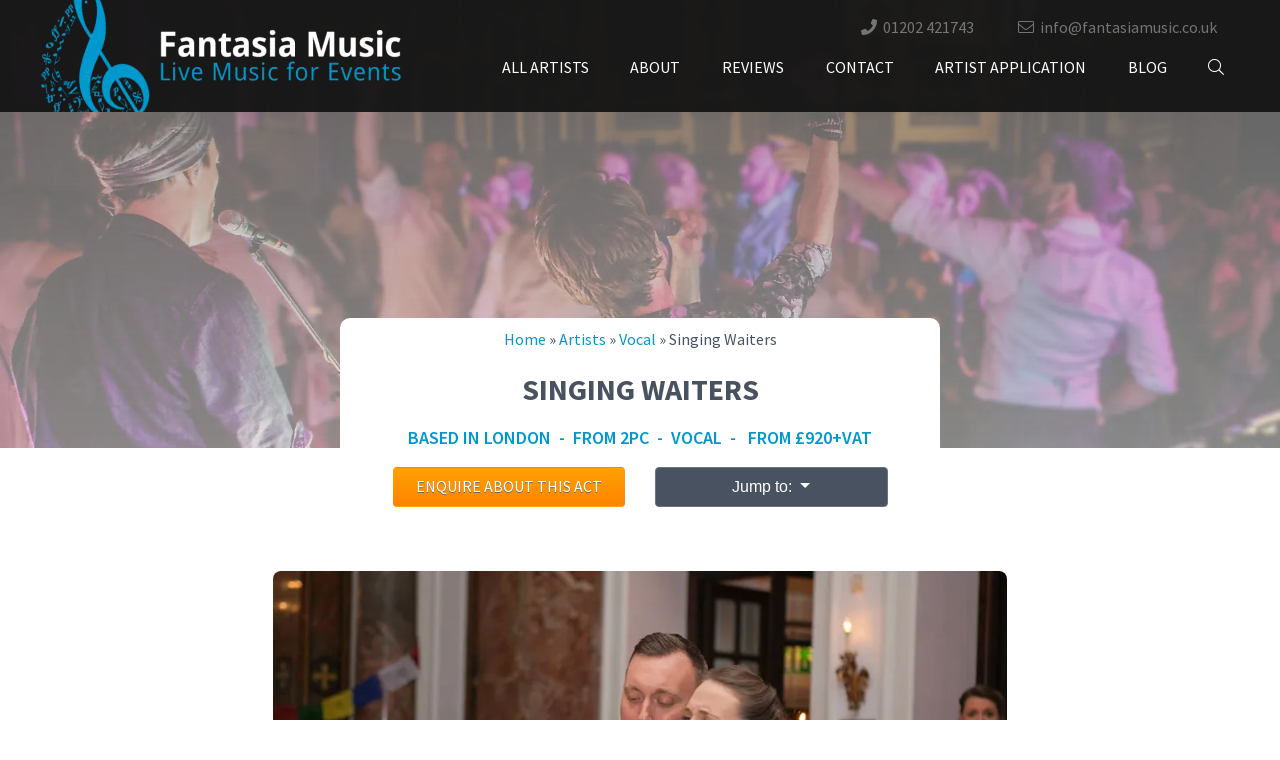

--- FILE ---
content_type: text/html; charset=UTF-8
request_url: https://www.fantasiamusic.co.uk/artists/singing-waiters/
body_size: 26346
content:
<!doctype html><html lang="en-GB" prefix="og: https://ogp.me/ns#"><head><META HTTP-EQUIV='PRAGMA' CONTENT='NO-CACHE'><META HTTP-EQUIV='CACHE-CONTROL' CONTENT='NO-CACHE'><meta charset="UTF-8"> <script type="text/javascript" src="[data-uri]" defer></script> <meta name="viewport" content="width=device-width, initial-scale=1"><link rel="profile" href="https://gmpg.org/xfn/11"><style>img:is([sizes="auto" i], [sizes^="auto," i]) { contain-intrinsic-size: 3000px 1500px }</style><title>Singing Waiters | Fantasia Music</title><meta name="robots" content="follow, index, max-snippet:-1, max-video-preview:-1, max-image-preview:large"/><link rel="canonical" href="https://www.fantasiamusic.co.uk/artists/singing-waiters/" /><meta property="og:locale" content="en_GB" /><meta property="og:type" content="article" /><meta property="og:title" content="Singing Waiters | Fantasia Music" /><meta property="og:url" content="https://www.fantasiamusic.co.uk/artists/singing-waiters/" /><meta property="og:site_name" content="Fantasia Music" /><meta property="og:image" content="https://i0.wp.com/www.fantasiamusic.co.uk/wp-content/uploads/2020/03/singing-waiters-thumb.jpg" /><meta property="og:image:secure_url" content="https://i0.wp.com/www.fantasiamusic.co.uk/wp-content/uploads/2020/03/singing-waiters-thumb.jpg" /><meta property="og:image:width" content="270" /><meta property="og:image:height" content="258" /><meta property="og:image:alt" content="Singing Waiters" /><meta property="og:image:type" content="image/jpeg" /><meta name="twitter:card" content="summary_large_image" /><meta name="twitter:title" content="Singing Waiters | Fantasia Music" /><meta name="twitter:image" content="https://i0.wp.com/www.fantasiamusic.co.uk/wp-content/uploads/2020/03/singing-waiters-thumb.jpg" /> <script type="application/ld+json" class="rank-math-schema">{"@context":"https://schema.org","@graph":[{"@type":"BreadcrumbList","@id":"https://www.fantasiamusic.co.uk/artists/singing-waiters/#breadcrumb","itemListElement":[{"@type":"ListItem","position":"1","item":{"@id":"https://www.fantasiamusic.co.uk","name":"Home"}},{"@type":"ListItem","position":"2","item":{"@id":"https://www.fantasiamusic.co.uk/artists/","name":"Artists"}},{"@type":"ListItem","position":"3","item":{"@id":"https://www.fantasiamusic.co.uk/genre/vocal/","name":"Vocal"}},{"@type":"ListItem","position":"4","item":{"@id":"https://www.fantasiamusic.co.uk/artists/singing-waiters/","name":"Singing Waiters"}}]}]}</script> <link rel='dns-prefetch' href='//stackpath.bootstrapcdn.com' /><link rel='dns-prefetch' href='//kit.fontawesome.com' /><link rel='dns-prefetch' href='//cdnjs.cloudflare.com' /><style>.lazyload,
			.lazyloading {
				max-width: 100%;
			}</style><link data-optimized="2" rel="stylesheet" href="https://www.fantasiamusic.co.uk/wp-content/litespeed/css/f25a7610393bf90d9e387540ab4aac1c.css?ver=3a7df" /><style id='classic-theme-styles-inline-css' type='text/css'>/*! This file is auto-generated */
.wp-block-button__link{color:#fff;background-color:#32373c;border-radius:9999px;box-shadow:none;text-decoration:none;padding:calc(.667em + 2px) calc(1.333em + 2px);font-size:1.125em}.wp-block-file__button{background:#32373c;color:#fff;text-decoration:none}</style><style id='global-styles-inline-css' type='text/css'>:root{--wp--preset--aspect-ratio--square: 1;--wp--preset--aspect-ratio--4-3: 4/3;--wp--preset--aspect-ratio--3-4: 3/4;--wp--preset--aspect-ratio--3-2: 3/2;--wp--preset--aspect-ratio--2-3: 2/3;--wp--preset--aspect-ratio--16-9: 16/9;--wp--preset--aspect-ratio--9-16: 9/16;--wp--preset--color--black: #000000;--wp--preset--color--cyan-bluish-gray: #abb8c3;--wp--preset--color--white: #ffffff;--wp--preset--color--pale-pink: #f78da7;--wp--preset--color--vivid-red: #cf2e2e;--wp--preset--color--luminous-vivid-orange: #ff6900;--wp--preset--color--luminous-vivid-amber: #fcb900;--wp--preset--color--light-green-cyan: #7bdcb5;--wp--preset--color--vivid-green-cyan: #00d084;--wp--preset--color--pale-cyan-blue: #8ed1fc;--wp--preset--color--vivid-cyan-blue: #0693e3;--wp--preset--color--vivid-purple: #9b51e0;--wp--preset--gradient--vivid-cyan-blue-to-vivid-purple: linear-gradient(135deg,rgba(6,147,227,1) 0%,rgb(155,81,224) 100%);--wp--preset--gradient--light-green-cyan-to-vivid-green-cyan: linear-gradient(135deg,rgb(122,220,180) 0%,rgb(0,208,130) 100%);--wp--preset--gradient--luminous-vivid-amber-to-luminous-vivid-orange: linear-gradient(135deg,rgba(252,185,0,1) 0%,rgba(255,105,0,1) 100%);--wp--preset--gradient--luminous-vivid-orange-to-vivid-red: linear-gradient(135deg,rgba(255,105,0,1) 0%,rgb(207,46,46) 100%);--wp--preset--gradient--very-light-gray-to-cyan-bluish-gray: linear-gradient(135deg,rgb(238,238,238) 0%,rgb(169,184,195) 100%);--wp--preset--gradient--cool-to-warm-spectrum: linear-gradient(135deg,rgb(74,234,220) 0%,rgb(151,120,209) 20%,rgb(207,42,186) 40%,rgb(238,44,130) 60%,rgb(251,105,98) 80%,rgb(254,248,76) 100%);--wp--preset--gradient--blush-light-purple: linear-gradient(135deg,rgb(255,206,236) 0%,rgb(152,150,240) 100%);--wp--preset--gradient--blush-bordeaux: linear-gradient(135deg,rgb(254,205,165) 0%,rgb(254,45,45) 50%,rgb(107,0,62) 100%);--wp--preset--gradient--luminous-dusk: linear-gradient(135deg,rgb(255,203,112) 0%,rgb(199,81,192) 50%,rgb(65,88,208) 100%);--wp--preset--gradient--pale-ocean: linear-gradient(135deg,rgb(255,245,203) 0%,rgb(182,227,212) 50%,rgb(51,167,181) 100%);--wp--preset--gradient--electric-grass: linear-gradient(135deg,rgb(202,248,128) 0%,rgb(113,206,126) 100%);--wp--preset--gradient--midnight: linear-gradient(135deg,rgb(2,3,129) 0%,rgb(40,116,252) 100%);--wp--preset--font-size--small: 13px;--wp--preset--font-size--medium: 20px;--wp--preset--font-size--large: 36px;--wp--preset--font-size--x-large: 42px;--wp--preset--spacing--20: 0.44rem;--wp--preset--spacing--30: 0.67rem;--wp--preset--spacing--40: 1rem;--wp--preset--spacing--50: 1.5rem;--wp--preset--spacing--60: 2.25rem;--wp--preset--spacing--70: 3.38rem;--wp--preset--spacing--80: 5.06rem;--wp--preset--shadow--natural: 6px 6px 9px rgba(0, 0, 0, 0.2);--wp--preset--shadow--deep: 12px 12px 50px rgba(0, 0, 0, 0.4);--wp--preset--shadow--sharp: 6px 6px 0px rgba(0, 0, 0, 0.2);--wp--preset--shadow--outlined: 6px 6px 0px -3px rgba(255, 255, 255, 1), 6px 6px rgba(0, 0, 0, 1);--wp--preset--shadow--crisp: 6px 6px 0px rgba(0, 0, 0, 1);}:where(.is-layout-flex){gap: 0.5em;}:where(.is-layout-grid){gap: 0.5em;}body .is-layout-flex{display: flex;}.is-layout-flex{flex-wrap: wrap;align-items: center;}.is-layout-flex > :is(*, div){margin: 0;}body .is-layout-grid{display: grid;}.is-layout-grid > :is(*, div){margin: 0;}:where(.wp-block-columns.is-layout-flex){gap: 2em;}:where(.wp-block-columns.is-layout-grid){gap: 2em;}:where(.wp-block-post-template.is-layout-flex){gap: 1.25em;}:where(.wp-block-post-template.is-layout-grid){gap: 1.25em;}.has-black-color{color: var(--wp--preset--color--black) !important;}.has-cyan-bluish-gray-color{color: var(--wp--preset--color--cyan-bluish-gray) !important;}.has-white-color{color: var(--wp--preset--color--white) !important;}.has-pale-pink-color{color: var(--wp--preset--color--pale-pink) !important;}.has-vivid-red-color{color: var(--wp--preset--color--vivid-red) !important;}.has-luminous-vivid-orange-color{color: var(--wp--preset--color--luminous-vivid-orange) !important;}.has-luminous-vivid-amber-color{color: var(--wp--preset--color--luminous-vivid-amber) !important;}.has-light-green-cyan-color{color: var(--wp--preset--color--light-green-cyan) !important;}.has-vivid-green-cyan-color{color: var(--wp--preset--color--vivid-green-cyan) !important;}.has-pale-cyan-blue-color{color: var(--wp--preset--color--pale-cyan-blue) !important;}.has-vivid-cyan-blue-color{color: var(--wp--preset--color--vivid-cyan-blue) !important;}.has-vivid-purple-color{color: var(--wp--preset--color--vivid-purple) !important;}.has-black-background-color{background-color: var(--wp--preset--color--black) !important;}.has-cyan-bluish-gray-background-color{background-color: var(--wp--preset--color--cyan-bluish-gray) !important;}.has-white-background-color{background-color: var(--wp--preset--color--white) !important;}.has-pale-pink-background-color{background-color: var(--wp--preset--color--pale-pink) !important;}.has-vivid-red-background-color{background-color: var(--wp--preset--color--vivid-red) !important;}.has-luminous-vivid-orange-background-color{background-color: var(--wp--preset--color--luminous-vivid-orange) !important;}.has-luminous-vivid-amber-background-color{background-color: var(--wp--preset--color--luminous-vivid-amber) !important;}.has-light-green-cyan-background-color{background-color: var(--wp--preset--color--light-green-cyan) !important;}.has-vivid-green-cyan-background-color{background-color: var(--wp--preset--color--vivid-green-cyan) !important;}.has-pale-cyan-blue-background-color{background-color: var(--wp--preset--color--pale-cyan-blue) !important;}.has-vivid-cyan-blue-background-color{background-color: var(--wp--preset--color--vivid-cyan-blue) !important;}.has-vivid-purple-background-color{background-color: var(--wp--preset--color--vivid-purple) !important;}.has-black-border-color{border-color: var(--wp--preset--color--black) !important;}.has-cyan-bluish-gray-border-color{border-color: var(--wp--preset--color--cyan-bluish-gray) !important;}.has-white-border-color{border-color: var(--wp--preset--color--white) !important;}.has-pale-pink-border-color{border-color: var(--wp--preset--color--pale-pink) !important;}.has-vivid-red-border-color{border-color: var(--wp--preset--color--vivid-red) !important;}.has-luminous-vivid-orange-border-color{border-color: var(--wp--preset--color--luminous-vivid-orange) !important;}.has-luminous-vivid-amber-border-color{border-color: var(--wp--preset--color--luminous-vivid-amber) !important;}.has-light-green-cyan-border-color{border-color: var(--wp--preset--color--light-green-cyan) !important;}.has-vivid-green-cyan-border-color{border-color: var(--wp--preset--color--vivid-green-cyan) !important;}.has-pale-cyan-blue-border-color{border-color: var(--wp--preset--color--pale-cyan-blue) !important;}.has-vivid-cyan-blue-border-color{border-color: var(--wp--preset--color--vivid-cyan-blue) !important;}.has-vivid-purple-border-color{border-color: var(--wp--preset--color--vivid-purple) !important;}.has-vivid-cyan-blue-to-vivid-purple-gradient-background{background: var(--wp--preset--gradient--vivid-cyan-blue-to-vivid-purple) !important;}.has-light-green-cyan-to-vivid-green-cyan-gradient-background{background: var(--wp--preset--gradient--light-green-cyan-to-vivid-green-cyan) !important;}.has-luminous-vivid-amber-to-luminous-vivid-orange-gradient-background{background: var(--wp--preset--gradient--luminous-vivid-amber-to-luminous-vivid-orange) !important;}.has-luminous-vivid-orange-to-vivid-red-gradient-background{background: var(--wp--preset--gradient--luminous-vivid-orange-to-vivid-red) !important;}.has-very-light-gray-to-cyan-bluish-gray-gradient-background{background: var(--wp--preset--gradient--very-light-gray-to-cyan-bluish-gray) !important;}.has-cool-to-warm-spectrum-gradient-background{background: var(--wp--preset--gradient--cool-to-warm-spectrum) !important;}.has-blush-light-purple-gradient-background{background: var(--wp--preset--gradient--blush-light-purple) !important;}.has-blush-bordeaux-gradient-background{background: var(--wp--preset--gradient--blush-bordeaux) !important;}.has-luminous-dusk-gradient-background{background: var(--wp--preset--gradient--luminous-dusk) !important;}.has-pale-ocean-gradient-background{background: var(--wp--preset--gradient--pale-ocean) !important;}.has-electric-grass-gradient-background{background: var(--wp--preset--gradient--electric-grass) !important;}.has-midnight-gradient-background{background: var(--wp--preset--gradient--midnight) !important;}.has-small-font-size{font-size: var(--wp--preset--font-size--small) !important;}.has-medium-font-size{font-size: var(--wp--preset--font-size--medium) !important;}.has-large-font-size{font-size: var(--wp--preset--font-size--large) !important;}.has-x-large-font-size{font-size: var(--wp--preset--font-size--x-large) !important;}
:where(.wp-block-post-template.is-layout-flex){gap: 1.25em;}:where(.wp-block-post-template.is-layout-grid){gap: 1.25em;}
:where(.wp-block-columns.is-layout-flex){gap: 2em;}:where(.wp-block-columns.is-layout-grid){gap: 2em;}
:root :where(.wp-block-pullquote){font-size: 1.5em;line-height: 1.6;}</style> <script type="text/javascript" src="https://www.fantasiamusic.co.uk/wp-includes/js/jquery/jquery.min.js?ver=3.7.1" id="jquery-core-js"></script> <script data-optimized="1" type="text/javascript" src="https://www.fantasiamusic.co.uk/wp-content/litespeed/js/324bc8d617c673147f863e76d272a23d.js?ver=d60ba" id="jquery-migrate-js" defer data-deferred="1"></script> <script data-optimized="1" type="text/javascript" src="https://www.fantasiamusic.co.uk/wp-content/litespeed/js/2ff1f983139bd1dbb7053981c1c5ed2e.js?ver=61c87" id="musicjs-js" defer data-deferred="1"></script> <script type="text/javascript" id="smush-lazy-load-js-before" src="[data-uri]" defer></script> <script data-optimized="1" type="text/javascript" src="https://www.fantasiamusic.co.uk/wp-content/litespeed/js/e3c3457942578ad18eb64aa50608ed98.js?ver=5a3df" id="smush-lazy-load-js" defer data-deferred="1"></script> <script data-optimized="1" type="text/javascript" src="https://www.fantasiamusic.co.uk/wp-content/litespeed/js/50292c526be29c02a18b4167e3871921.js?ver=7f389" id="wp-review-slider-pro_slick-min-js" defer data-deferred="1"></script> <script type="text/javascript" id="wp-review-slider-pro_plublic-min-js-extra" src="[data-uri]" defer></script> <script data-optimized="1" type="text/javascript" src="https://www.fantasiamusic.co.uk/wp-content/litespeed/js/aa76251a6ca9830cfa00809d6e553059.js?ver=f25ca" id="wp-review-slider-pro_plublic-min-js" defer data-deferred="1"></script> <link rel="https://api.w.org/" href="https://www.fantasiamusic.co.uk/wp-json/" /><link rel="EditURI" type="application/rsd+xml" title="RSD" href="https://www.fantasiamusic.co.uk/xmlrpc.php?rsd" /><meta name="generator" content="WordPress 6.8.3" /><link rel='shortlink' href='https://www.fantasiamusic.co.uk/?p=11571' /><link rel="alternate" title="oEmbed (JSON)" type="application/json+oembed" href="https://www.fantasiamusic.co.uk/wp-json/oembed/1.0/embed?url=https%3A%2F%2Fwww.fantasiamusic.co.uk%2Fartists%2Fsinging-waiters%2F" /><link rel="alternate" title="oEmbed (XML)" type="text/xml+oembed" href="https://www.fantasiamusic.co.uk/wp-json/oembed/1.0/embed?url=https%3A%2F%2Fwww.fantasiamusic.co.uk%2Fartists%2Fsinging-waiters%2F&#038;format=xml" /> <script src="[data-uri]" defer></script> <style>.no-js img.lazyload {
				display: none;
			}

			figure.wp-block-image img.lazyloading {
				min-width: 150px;
			}

			.lazyload,
			.lazyloading {
				--smush-placeholder-width: 100px;
				--smush-placeholder-aspect-ratio: 1/1;
				width: var(--smush-image-width, var(--smush-placeholder-width)) !important;
				aspect-ratio: var(--smush-image-aspect-ratio, var(--smush-placeholder-aspect-ratio)) !important;
			}

						.lazyload, .lazyloading {
				opacity: 0;
			}

			.lazyloaded {
				opacity: 1;
				transition: opacity 400ms;
				transition-delay: 0ms;
			}</style><link rel="icon" href="https://i0.wp.com/www.fantasiamusic.co.uk/wp-content/uploads/2025/09/cropped-fm-favicon-2-32x32.jpg" sizes="32x32" /><link rel="icon" href="https://i0.wp.com/www.fantasiamusic.co.uk/wp-content/uploads/2025/09/cropped-fm-favicon-2-192x192.jpg" sizes="192x192" /><link rel="apple-touch-icon" href="https://i0.wp.com/www.fantasiamusic.co.uk/wp-content/uploads/2025/09/cropped-fm-favicon-2-180x180.jpg" /><meta name="msapplication-TileImage" content="https://i0.wp.com/www.fantasiamusic.co.uk/wp-content/uploads/2025/09/cropped-fm-favicon-2-270x270.jpg" /><style type="text/css" id="wp-custom-css">.wprevpro-shortcode-wrapper {
	width:100%!important;
}
.dd-read-more-block {
	text-align:left;
}</style><link rel="stylesheet" href="https://use.typekit.net/ekx8pah.css"><link rel="stylesheet" href="https://unpkg.com/aos@next/dist/aos.css" /> <script src="[data-uri]" defer></script> </head><body class="wp-singular artists-template-default single single-artists postid-11571 wp-custom-logo wp-theme-fantasia-music sp-easy-accordion-enabled no-sidebar" ><div id="page" class="site">
<a class="skip-link screen-reader-text" href="#content">Skip to content</a><div class="container-fluid as-mobile-nav d-block d-lg-none"><header id="masthead" class="site-header as-mobile-header"><div class="container-fluid as-mobile-nav-container"><div class="row"><div class="col-md-12 as-mobile-btns"><div class="row h-100"><div class="col-10 as-mobile-modal align-self-center"><div class="site-branding">
<a href="https://www.fantasiamusic.co.uk/" class="custom-logo-link" rel="home"><img width="361" height="112" data-src="https://i0.wp.com/www.fantasiamusic.co.uk/wp-content/uploads/2019/04/fantasia-logo.png?quality=90&amp;time=1582720062" class="custom-logo lazyload" alt="Fantasia Music" decoding="async" data-srcset="https://i0.wp.com/www.fantasiamusic.co.uk/wp-content/uploads/2019/04/fantasia-logo.png?quality=90&amp;time=1582720062 361w, https://i0.wp.com/www.fantasiamusic.co.uk/wp-content/uploads/2019/04/fantasia-logo-300x93.png?quality=90&amp;time=1582720062 300w" data-sizes="(max-width: 361px) 100vw, 361px" src="[data-uri]" style="--smush-placeholder-width: 361px; --smush-placeholder-aspect-ratio: 361/112;" /></a></div></div><div class="col-2 as-mobile-toggle align-self-center">
<button class="navbar-toggler as-mobile-toggle" type="button" data-toggle="collapse" data-target="#bs-example-navbar-collapse-1" aria-controls="bs-example-navbar-collapse-1" aria-expanded="false" aria-label="Toggle navigation">
<i class="fal fa-bars"></i>
</button></div></div></div><div class="col-md-12 as-mobile-navigation"><nav class="navbar navbar-expand-lg navbar-light" role="navigation"><div id="bs-example-navbar-collapse-1" class="collapse navbar-collapse justify-content-end"><ul id="menu-main" class="nav navbar-nav"><li itemscope="itemscope" itemtype="https://www.schema.org/SiteNavigationElement" id="menu-item-202" class="menu-item menu-item-type-custom menu-item-object-custom menu-item-202 nav-item"><a title="All Artists" href="/artists" class="nav-link">All Artists</a></li><li itemscope="itemscope" itemtype="https://www.schema.org/SiteNavigationElement" id="menu-item-31" class="menu-item menu-item-type-post_type menu-item-object-page menu-item-31 nav-item"><a title="About" href="https://www.fantasiamusic.co.uk/about/" class="nav-link">About</a></li><li itemscope="itemscope" itemtype="https://www.schema.org/SiteNavigationElement" id="menu-item-8076" class="menu-item menu-item-type-post_type menu-item-object-page menu-item-8076 nav-item"><a title="Reviews" href="https://www.fantasiamusic.co.uk/reviews/" class="nav-link">Reviews</a></li><li itemscope="itemscope" itemtype="https://www.schema.org/SiteNavigationElement" id="menu-item-33" class="menu-item menu-item-type-post_type menu-item-object-page menu-item-33 nav-item"><a title="Contact" href="https://www.fantasiamusic.co.uk/contact/" class="nav-link">Contact</a></li><li itemscope="itemscope" itemtype="https://www.schema.org/SiteNavigationElement" id="menu-item-34" class="menu-item menu-item-type-post_type menu-item-object-page menu-item-34 nav-item"><a title="Artist Application" href="https://www.fantasiamusic.co.uk/artist-application/" class="nav-link">Artist Application</a></li><li itemscope="itemscope" itemtype="https://www.schema.org/SiteNavigationElement" id="menu-item-8097" class="menu-item menu-item-type-post_type menu-item-object-page menu-item-8097 nav-item"><a title="Blog" href="https://www.fantasiamusic.co.uk/blog/" class="nav-link">Blog</a></li><li itemscope="itemscope" itemtype="https://www.schema.org/SiteNavigationElement" id="menu-item-35" class="as-top-serach menu-item menu-item-type-custom menu-item-object-custom menu-item-35 nav-item"><a href="#" class="nav-link"><i class="fal fa-search"></i></a></li></ul></div></nav></div></div></div></header><div class="row"><div class="col-md-12 as-top-search-bar"><div class="row"><div class="col-md-12 as-search-form text-center"><form action="/" method="get">
<input type="text" name="s" id="search" value="" />
<input type="submit" alt="Search" value="Search" class="btn btn-default as-search-btn" /></form></div></div></div></div></div><div class="container-fluid as-desktop-nav d-none d-lg-block"><header id="masthead" class="site-header"><div class="container as-desktop-header"><div class="row h-100"><div class="col-md-4 as-site-branding align-self-center"><div class="site-branding">
<a href="https://www.fantasiamusic.co.uk/" class="custom-logo-link" rel="home"><img width="361" height="112" data-src="https://i0.wp.com/www.fantasiamusic.co.uk/wp-content/uploads/2019/04/fantasia-logo.png?quality=90&amp;time=1582720062" class="custom-logo lazyload" alt="Fantasia Music" decoding="async" data-srcset="https://i0.wp.com/www.fantasiamusic.co.uk/wp-content/uploads/2019/04/fantasia-logo.png?quality=90&amp;time=1582720062 361w, https://i0.wp.com/www.fantasiamusic.co.uk/wp-content/uploads/2019/04/fantasia-logo-300x93.png?quality=90&amp;time=1582720062 300w" data-sizes="(max-width: 361px) 100vw, 361px" src="[data-uri]" style="--smush-placeholder-width: 361px; --smush-placeholder-aspect-ratio: 361/112;" /></a></div></div><div class="col-md-8 as-toggle align-self-center"><div class="col-md-12 text-right text-white d-none d-md-block as-header-contacts">
<span class="header_phone"><i class="fas fa-phone"></i>&nbsp; <a href="tel:01202 421743">01202 421743</a></span>
<span class="header_email"><i class="fal fa-envelope"></i>&nbsp; <a href="mailto:info@fantasiamusic.co.uk">info@fantasiamusic.co.uk</a></span></div><div class="col-md-12 as-desktop-navigation"><nav class="navbar navbar-expand-lg navbar-light justify-content-end" role="navigation"><div id="bs-example-navbar-collapse-1" class="collapse navbar-collapse justify-content-end"><ul id="menu-main-1" class="nav navbar-nav nav-fill w-100"><li itemscope="itemscope" itemtype="https://www.schema.org/SiteNavigationElement" class="menu-item menu-item-type-custom menu-item-object-custom menu-item-202 nav-item"><a title="All Artists" href="/artists" class="nav-link">All Artists</a></li><li itemscope="itemscope" itemtype="https://www.schema.org/SiteNavigationElement" class="menu-item menu-item-type-post_type menu-item-object-page menu-item-31 nav-item"><a title="About" href="https://www.fantasiamusic.co.uk/about/" class="nav-link">About</a></li><li itemscope="itemscope" itemtype="https://www.schema.org/SiteNavigationElement" class="menu-item menu-item-type-post_type menu-item-object-page menu-item-8076 nav-item"><a title="Reviews" href="https://www.fantasiamusic.co.uk/reviews/" class="nav-link">Reviews</a></li><li itemscope="itemscope" itemtype="https://www.schema.org/SiteNavigationElement" class="menu-item menu-item-type-post_type menu-item-object-page menu-item-33 nav-item"><a title="Contact" href="https://www.fantasiamusic.co.uk/contact/" class="nav-link">Contact</a></li><li itemscope="itemscope" itemtype="https://www.schema.org/SiteNavigationElement" class="menu-item menu-item-type-post_type menu-item-object-page menu-item-34 nav-item"><a title="Artist Application" href="https://www.fantasiamusic.co.uk/artist-application/" class="nav-link">Artist Application</a></li><li itemscope="itemscope" itemtype="https://www.schema.org/SiteNavigationElement" class="menu-item menu-item-type-post_type menu-item-object-page menu-item-8097 nav-item"><a title="Blog" href="https://www.fantasiamusic.co.uk/blog/" class="nav-link">Blog</a></li><li itemscope="itemscope" itemtype="https://www.schema.org/SiteNavigationElement" class="as-top-serach menu-item menu-item-type-custom menu-item-object-custom menu-item-35 nav-item"><a href="#" class="nav-link"><i class="fal fa-search"></i></a></li></ul></div></nav></div></div></div></div></header><div class="row"><div class="col-md-12 as-top-search-bar"><div class="row"><div class="col-md-12 as-search-form text-center"><form action="/" method="get">
<input type="text" name="s" id="search" value="" />
<input type="submit" alt="Search" value="Search" class="btn btn-default as-search-btn" /></form></div></div></div></div></div><div id="content" class="site-content"><div id="primary" class="content-area as-single-artist-section"><main id="main" class="site-main"><div class="container-fluid as-hero"><div class="row"><div id="asCarousel" class="carousel slide carousel-fade" data-ride="carousel"><div class="carousel-inner" style="overflow: visible!important;"><div class="carousel-item as-hero-slider lazyload" style="background-image:inherit;" data-bg-image="url(https://i0.wp.com/www.fantasiamusic.co.uk/wp-content/uploads/2020/08/the-lightyears-wedding-band-banner1.jpg?quality=90&amp;time=1597403425)"></div></div></div></div></div></div><div class="container as-single-artists-content as-carousel-single-content"><div class="row justify-content-center"><div class="col-10 col-xl-6 as-single-artist-title"><nav aria-label="breadcrumbs" class="rank-math-breadcrumb"><p><a href="https://www.fantasiamusic.co.uk">Home</a><span class="separator"> &raquo; </span><a href="https://www.fantasiamusic.co.uk/artists/">Artists</a><span class="separator"> &raquo; </span><a href="https://www.fantasiamusic.co.uk/genre/vocal/">Vocal</a><span class="separator"> &raquo; </span><span class="last">Singing Waiters</span></p></nav><h1>
Singing Waiters</h1></div></div><div class="row justify-content-center"><div class="col-10 col-xl-6 as-single-artist-overview"><h5>
Based in London &nbsp;-&nbsp; from 2pc&nbsp; - &nbsp;Vocal&nbsp; - &nbsp; From &pound;920+vat</h5></div></div><div class="row justify-content-center"><div class="col-10 col-xl-6 as-single-cta p-lg-0" STYLE="BACKGROUND-COLOR: WHITE; margin-top: 0px;"><div class="row justify-content-center"><div class="col-md-5 col-lg-5 text-xl-right p-lg--0">
<a href="javascript:void(0)" class="btn btn-default as-btn-single" data-toggle="modal" data-target="#exampleModal">Enquire about this act</a></div><div class="col-md-5 col-lg-5 text-left as-drop-down-new"><div class="dropdown w-100">
<button class="btn btn-secondary dropdown-toggle w-100" type="button" id="dropdownMenuButton" data-toggle="dropdown" aria-haspopup="true" aria-expanded="false">
Jump to:
</button><div class="dropdown-menu w-100" aria-labelledby="dropdownMenuButton"><a class="dropdown-item" href="#video_and_images">Video and Images</a><a class="dropdown-item" href="#audio">Audio</a><a class="dropdown-item" href="#band_options">Band Options</a>
<a class="dropdown-item" href="#song_list">Song List</a>
<a class="dropdown-item" href="#enquire">Enquire</a></div></div></div></div></div></div></div><div class="container as-single-artists-content"><div class="row justify-content-center"><div id="videos" class="col-md-8 as-video-container pl-lg-5 pr-lg-5"><div class="row"><div id="https://i0.wp.com/www.fantasiamusic.co.uk/wp-content/uploads/2020/03/singing-waiters.jpg?quality=90&time=1584712004" class="embed-responsive embed-responsive-16by9 vid-container as-media-content lazyload" style="background-image:inherit;" data-bg-image="url(https://i0.wp.com/www.fantasiamusic.co.uk/wp-content/uploads/2020/03/singing-waiters.jpg?quality=90&amp;time=1584712004)"></div></div></div><div class="col-md-12 as-content-blocks"><div class="row justify-content-center"><div class="col-md-6 as-text-block"><h2>Singing Waiters- surprise entertainment for weddings, parties and corporate events.</h2><p>Surprise your guests with a staged appearance by the amazing Singing Waiters and it will be a night you and your guests will never forget! Their secret performers will serve your guests during your meal or drinks reception making themselves known to everyone before bursting into song to kick start your evening entertainment.</p><p>The unique and highly interactive performance style of these secret singers will wow all your guests as your event is transformed into a party atmosphere in a matter of minutes. Thanks to their vast repertoire you can have a say in the style of music to be performed from pop to opera to soul, disco, musical theatre and jazz – you name it, they sing it!</p><p>A firm favourite is to start with some show stopping numbers before moving on to a few dance floor classics to get everyone involved and up on their feet. Their show can also be linked to a theme if there is particular artist, act or music genre you like. The options are endless!</p><p>This surprise entertainment act is a fantastic idea for wedding entertainment and corporate entertainment as well as birthday parties and anniversaries and will most definitely create a talking point for weeks to come so contact us to book the Singing Waiters now!</p><p>Show Length: 1 x 30/40 minute show plus serving</p><p>Show Line-up: Singing Waiters and Waitresses can be booked as a either a duo (two singing waitresses/waiters) or trio (three singing waiters/waitresses) and include both male and female performers depending on your chosen theme.</p></div><div id="video_and_images" class="col-md-9 as-video-container as-new-images"><div class="row justify-content-center"><div class="col-md-12 as-images-title text-center"><h2>Photos/Video</h2></div><style>.as-images-title {
            margin-bottom: 30px;
         }
         .as-new-images {
            margin-bottom: 60px;
         }
         .as-images-title h2 {
            text-align: center;
            color: #485260;
            font-size: 28px;
            font-weight: 700;
            text-transform: uppercase;
         }
        .modal-backdrop {
            z-index: 300 !important;
        }

        .modal-content.as-modal-content {
            border-radius:  0 !important;
            border:  none !important;
            background-color: transparent !important;
        }

        .modal-body.as-modal-body {
            padding: 0 !important;
        }

        .modal-dialog.as-band-modal {
            margin-top: 60px;
            max-width: 890px;
        }

        .modal-backdrop.show {
            background-color: black;
            filter: progid:DXImageTransform.Microsoft.Alpha(Opacity=80);
            opacity: 0.8;
        }

        .close.as-close {
            position: absolute;
            bottom: -43px;
            color: #fff;
            right: 0;
            font-size: 50px;
        }</style><div class="col-6 mb-2 col-sm-4 col-md-2 vid-item "><div class="thumb lazyload" style="background-image:inherit;" data-bg-image="url(https://i0.wp.com/www.fantasiamusic.co.uk/wp-content/uploads/2020/03/singing-waiters-youtube.jpg?quality=90&amp;time=1584713096)"><div class="video_over">
<i class="fas fa-play-circle"></i>
<a  href="javascript:void(0)" class="as-video" rel="11573"  data-toggle="modal" data-target="#video11573"></a></div></div><div class="modal fade" id="video11573" tabindex="-1" role="dialog" aria-labelledby="exampleModalLabel" aria-hidden="true"><div class="modal-dialog as-band-modal" role="document"><div class="modal-content as-modal-content">
<button type="button" class="close as-close" data-dismiss="modal" aria-label="Close">
<span aria-hidden="true">&times;</span>
</button><div class="modal-body as-modal-body"><div class="embed-responsive embed-responsive-16by9 vid-container">
<iframe width="100%" height="500" data-src="https://www.youtube.com/embed/cJ9asSx6LgM" src="https://www.youtube.com/embed/cJ9asSx6LgM" frameborder="0" allow="accelerometer; autoplay; encrypted-media; gyroscope; picture-in-picture" allowfullscreen></iframe></div></div></div></div></div></div><div class="col-6 mb-2 col-sm-4 col-md-2 vid-item "><div class="thumb lazyload" style="background-image:inherit;" data-bg-image="url(https://i0.wp.com/www.fantasiamusic.co.uk/wp-content/uploads/2020/03/singing-waiters2.jpg?quality=90&amp;time=1584713134)"><div class="video_over as-image-svg">
<i class="fas fa-image"></i>
<a  href="https://i0.wp.com/www.fantasiamusic.co.uk/wp-content/uploads/2020/03/singing-waiters2.jpg?quality=90&time=1584713134" class="as-video" rel="11575" data-lightbox="bands"></a></div></div></div><div class="col-6 mb-2 col-sm-4 col-md-2 vid-item "><div class="thumb lazyload" style="background-image:inherit;" data-bg-image="url(https://i0.wp.com/www.fantasiamusic.co.uk/wp-content/uploads/2020/03/singing-waiters5.jpg?quality=90&amp;time=1584713138)"><div class="video_over as-image-svg">
<i class="fas fa-image"></i>
<a  href="https://i0.wp.com/www.fantasiamusic.co.uk/wp-content/uploads/2020/03/singing-waiters5.jpg?quality=90&time=1584713138" class="as-video" rel="11577" data-lightbox="bands"></a></div></div></div><div class="col-6 mb-2 col-sm-4 col-md-2 vid-item "><div class="thumb lazyload" style="background-image:inherit;" data-bg-image="url(https://i0.wp.com/www.fantasiamusic.co.uk/wp-content/uploads/2020/03/singing-waiters1.jpg?quality=90&amp;time=1584713134)"><div class="video_over as-image-svg">
<i class="fas fa-image"></i>
<a  href="https://i0.wp.com/www.fantasiamusic.co.uk/wp-content/uploads/2020/03/singing-waiters1.jpg?quality=90&time=1584713134" class="as-video" rel="11574" data-lightbox="bands"></a></div></div></div><div class="col-6 mb-2 col-sm-4 col-md-2 vid-item "><div class="thumb lazyload" style="background-image:inherit;" data-bg-image="url(https://i0.wp.com/www.fantasiamusic.co.uk/wp-content/uploads/2020/03/singing-waiters3.jpg?quality=90&amp;time=1584713136)"><div class="video_over as-image-svg">
<i class="fas fa-image"></i>
<a  href="https://i0.wp.com/www.fantasiamusic.co.uk/wp-content/uploads/2020/03/singing-waiters3.jpg?quality=90&time=1584713136" class="as-video" rel="11576" data-lightbox="bands"></a></div></div></div><div class="col-6 mb-2 col-sm-4 col-md-2 vid-item "><div class="thumb lazyload" style="background-image:inherit;" data-bg-image="url(https://i0.wp.com/www.fantasiamusic.co.uk/wp-content/uploads/2020/03/singing-waiters6.jpg?quality=90&amp;time=1584713138)"><div class="video_over as-image-svg">
<i class="fas fa-image"></i>
<a  href="https://i0.wp.com/www.fantasiamusic.co.uk/wp-content/uploads/2020/03/singing-waiters6.jpg?quality=90&time=1584713138" class="as-video" rel="11578" data-lightbox="bands"></a></div></div></div></div></div><div class="col-md-6 as-text-block"><p>The stars of The Singing Waiters have been performing together for over a decade. They are no strangers to the world of entertainment and over the recent years this highly trained, professional team have worked with some of the UK&#8217;s top function bands, performed in numerous West End Musicals including Mamma Mia, Cats, Les Miserables, Fame, Grease, Evita, Oliver, Billy Elliot and Blood Brothers. They have also performed on major cruise lines such as Royal Caribbean, Celebrity, Holland America, Fred Olson, P &#038; O, Carnival and Princess. In addition, they have appeared in TV shows, films, commercials and their voices can often be heard on TV and radio adverts as well as performing backing vocals for well know recording artists &#038; bands. The team have quite a CV!</p><p>As well as providing live entertainment for well-known personalities including none other than the British Prime Minister, The Singing Waiters team have performed at private parties, weddings, Jewish functions, corporate events including award ceremonies and product launches, golf clubs, casinos, clubs &#038; restaurants…the list is endless.</p><p><strong>Venues &#038; clients include</strong> :-<br />
Hotels &#8211; Claridges, The Dorchester, The Savoy, The Ritz, Coworth House, The Langham, Renaissance Chancery Court, Carlton Towers, Luton Hoo, Sopwell House, The Grand Brighton, Hotel Suvretta St Moritz, The Oberoi New Delhi, Four Seasons Group, Hilton Hotels, Holiday Inn Hotels, Village Hotels, Best Western Hotels, Hastings Hotels, Four Pillars Hotels, Warner Leisure Hotels, Q Hotels, Whittlebury Hall Hotel</p><p><strong>Corporate clients</strong> &#8211; National Express, Bentley, David Lloyd, Swiss Air, Vodaphone, RBS, Swiss Bankers,<br />
John Lewis, Ikea, G4S, Waitrose, Thomson, ITV4, Sea Dream Yacht Club</p><p><strong>Venues</strong> &#8211; Café de Paris, Pizza Express Restaurants, Madame Tussauds, The Natural History Museum, Brands Hatch, Newbury Racecourse, Ascot Racecourse, Donington Park, Mall of The Emirates &#8211; Dubai , The British Club – Bahrain, Event City, Centre Parcs, Mark’s Club – Mayfair, Birmingham FC, Fulham FC, Millwall FC, Crystal Palace FC, Basel FC, Grand Casino Baden, Rendezvous Casinos</p><p><strong>Events &#038; Charities</strong> &#8211; Henley Regatta, Oxford and Cambridge Boat Race, Kick It Out, Caron Keating Foundation</p></div><link rel="stylesheet" type="text/css" href="https://cdnjs.cloudflare.com/ajax/libs/slick-carousel/1.9.0/slick.css" /><link rel="stylesheet" type="text/css" href="https://cdnjs.cloudflare.com/ajax/libs/slick-carousel/1.9.0/slick-theme.min.css" /><div class="container-fluid lazyload" style="
padding: 30px;
background-image:inherit;
background-position: center;
background-size: cover;
background-repeat: no-reapeat;
" data-bg-image="linear-gradient(360deg, rgba(72,82,96,0.3) 0%, rgba(72,82,96,0.7) 100%), url(https://i0.wp.com/www.fantasiamusic.co.uk/wp-content/uploads/2020/03/singing-waiters.jpg?quality=90&amp;time=1584712004)"><div class="row justify-content-md-center"><div id="audio" class="col-md-8 as-audio-samples"><h2 style="color: white;">Audio Samples</h2><div class="row justify-content-md-center"><div class="col-md-12 as-media-player" style="opacity: 0.9"><div class="col-md-12"> <script type="text/javascript" src="https://cdnjs.cloudflare.com/ajax/libs/slick-carousel/1.9.0/slick.min.js" defer data-deferred="1"></script> <div class="example"><div class="as-select-a-track text-center">SELECT A TRACK</div><ul class="playlist"><li data-cover="" data-artist="">1. <a href="https://www.fantasiamusic.co.uk/wp-content/uploads/2020/03/Nessun-Dorma.mp3">Nessun Dorma</a></li><span class="as-time-sig">0:39</span><li data-cover="" data-artist="">2. <a href="https://www.fantasiamusic.co.uk/wp-content/uploads/2020/03/Raise-Me-Up.mp3">Raise Me Up</a></li><span class="as-time-sig">0:34</span><li data-cover="" data-artist="">3. <a href="https://www.fantasiamusic.co.uk/wp-content/uploads/2020/03/I-Know-Him-So-Well.mp3">I Know Him So Well</a></li><span class="as-time-sig">0:34</span><li data-cover="" data-artist="">4. <a href="https://www.fantasiamusic.co.uk/wp-content/uploads/2020/03/Simply-The-Best.mp3">Simply The Best</a></li><span class="as-time-sig">0:31</span></ul></div></div></div></div></div></div></div> <script src="[data-uri]" defer></script> <div class="col-md-7 as-testimonial-slider"><div class="row"><div class="owl-carousel testimonial-slider"><div class="col-md-12 as-single-testimonial"><div class="row"><div class="col-md-12 as-single-testimonial-inner"><div class="row"><div class="col-md-12 as-testimonila-content pl-md-5 pr-md-5"><div class="pl-md-5 pr-md-5"><p>Thank you and your guys for being part of my birthday celebrations.  The evening was a tremendous success and you really did a wonderful job, thank you so much. All the best.</p></div></div><div class="as-small-line"></div><div class="col-md-12 as-testimonila-author">50th Birthday Party, Camberley</div></div></div></div></div><div class="col-md-12 as-single-testimonial"><div class="row"><div class="col-md-12 as-single-testimonial-inner"><div class="row"><div class="col-md-12 as-testimonila-content pl-md-5 pr-md-5"><div class="pl-md-5 pr-md-5"><p>The highlight of the evening were definitely the singing waiters &#8211; WOW!  They were engaging, and a lot of fun 🙂 Thank you for your help in arranging such an amazing evening.</p></div></div><div class="as-small-line"></div><div class="col-md-12 as-testimonila-author">Birthday Party, Four Seasons Hotel London</div></div></div></div></div><div class="col-md-12 as-single-testimonial"><div class="row"><div class="col-md-12 as-single-testimonial-inner"><div class="row"><div class="col-md-12 as-testimonila-content pl-md-5 pr-md-5"><div class="pl-md-5 pr-md-5"><p>I just wanted to thank you for the fantastic performance at my daughter&#8217;s wedding. Everyone thoroughly enjoyed it and it made the day extra special. Thank you again.</p></div></div><div class="as-small-line"></div><div class="col-md-12 as-testimonila-author">Wedding, Southampton</div></div></div></div></div><div class="col-md-12 as-single-testimonial"><div class="row"><div class="col-md-12 as-single-testimonial-inner"><div class="row"><div class="col-md-12 as-testimonila-content pl-md-5 pr-md-5"><div class="pl-md-5 pr-md-5"><p>We have been reliving the performance today as it’s my first day back in the office since Christmas and as we have several colleagues who took videos and we honestly couldn’t have wished for better entertainment for our staff party. Both singers were incredible, song choices excellent and it really did bring the whole room together and the feedback has been amazing, everyone loved it!</p></div></div><div class="as-small-line"></div><div class="col-md-12 as-testimonila-author">Corporate Christmas Party, Reading</div></div></div></div></div><div class="col-md-12 as-single-testimonial"><div class="row"><div class="col-md-12 as-single-testimonial-inner"><div class="row"><div class="col-md-12 as-testimonila-content pl-md-5 pr-md-5"><div class="pl-md-5 pr-md-5"><p>Thank you so much for last night, you were absolutely amazing! Just loved everything you did, what an act! You know how to put on a truly magnificent performance, would definitely recommend you,<br />
also really lovely people!</p></div></div><div class="as-small-line"></div><div class="col-md-12 as-testimonila-author">Birthday Party, Norfolk</div></div></div></div></div><div class="col-md-12 as-single-testimonial"><div class="row"><div class="col-md-12 as-single-testimonial-inner"><div class="row"><div class="col-md-12 as-testimonila-content pl-md-5 pr-md-5"><div class="pl-md-5 pr-md-5"><p>Absolutely no hesitation in recommending them, they blended in with venue staff and then launched their amazing singing routine to everyone’s surprise and great enjoyment.</p></div></div><div class="as-small-line"></div><div class="col-md-12 as-testimonila-author">Wedding, Nottinghamshire</div></div></div></div></div><div class="col-md-12 as-single-testimonial"><div class="row"><div class="col-md-12 as-single-testimonial-inner"><div class="row"><div class="col-md-12 as-testimonila-content pl-md-5 pr-md-5"><div class="pl-md-5 pr-md-5"><p>We wanted to thank you from the bottom of our hearts for this weekend. You guys were amazing. You will always be special for us for being a big part of this day. Cannot thank you enough. We will have to discuss with pictures over a glass of wine in the near future&#8230; Warmest regards</p></div></div><div class="as-small-line"></div><div class="col-md-12 as-testimonila-author">Wedding, Italy</div></div></div></div></div></div></div></div><div id="band_options" class="col-md-7 as-options-block"><div class="row justify-content-center"><div class="col-md-7 as-options-title"><h1>Performance options</h1></div><div class="col-md-10 as-single-option pl-5 pr-5"><h5>2pc</h5><p><p>Male, Female or Male and Female performers</p></p></div><div class="col-md-10 as-single-option pl-5 pr-5"><h5>3pc</h5><p><p>Male, Female or Male and Female performers</p></p></div></div></div><div id="song_list" class="col-md-8 as-song-list pl-3 pr-3"><div class="row justify-content-center"><div class="col-md-12 as-song-list-title"><h1>Set list / Repertoire</h1></div><div class="accordion col-md-9 ml-lg-5 mr-lg-5" id="accordionExample"><div class="card"><a class="btn btn-link collapsed" data-toggle="collapse" data-target="#song2pcexamplesetlists" aria-expanded="true" aria-controls="song2pcexamplesetlists"><div class="card-header" id="heading"><h4>
2pc Example set lists
<span class="angle-card"><i class="far fa-angle-up"></i></span></h4></div>
</a><div id="song2pcexamplesetlists" class="collapse" aria-labelledby="heading2pcexamplesetlists" data-parent="#accordionExample"><div class="card-body"><p>EXAMPLE 1<br />
Nessun Dorma<br />
Big Spender/Ain’t No Mountain High Enough<br />
Mamma Mia<br />
Mustang Sally<br />
Twist &#038; Shout<br />
Sweet Caroline<br />
Dancing Queen<br />
New York New York/Daydream Believer</p><p>EXAMPLE 2<br />
Nobody Does It Better<br />
Up Where We Belong/The Prayer<br />
Mustang Sally<br />
Mamma Mia<br />
Twist &#038; Shout<br />
Sweet Caroline<br />
Dancing Queen<br />
New York New York/Daydream Believer</p><p>EXAMPLE 3<br />
All That Jazz/I Dreamed a Dream<br />
One That I Want/All I Ask of You<br />
She’s Like The Wind/Sandy<br />
Mamma Mia<br />
Greased Lightning<br />
Don’t Stop Believing/9 to 5<br />
Time of My Life</p><p>EXAMPLE 4<br />
Big Spender<br />
Love Lift Us Up Where We Belong<br />
Mamma Mia<br />
Mustang Sally<br />
9 to 5<br />
Time of My Life</p></div></div></div><div class="card"><a class="btn btn-link collapsed" data-toggle="collapse" data-target="#song3pcexamplesetlists" aria-expanded="true" aria-controls="song3pcexamplesetlists"><div class="card-header" id="heading"><h4>
3pc Example set lists
<span class="angle-card"><i class="far fa-angle-up"></i></span></h4></div>
</a><div id="song3pcexamplesetlists" class="collapse" aria-labelledby="heading3pcexamplesetlists" data-parent="#accordionExample"><div class="card-body"><p>EXAMPLE 1<br />
Nessun Dorma<br />
Big Spender or Ain’t No Mountain High Enough<br />
I know Him So Well<br />
Mamma Mia<br />
Mustang Sally<br />
Que Sera Sera or Sweet Caroline<br />
Twist &#038; Shout<br />
Thank you for the Music or Simply the Best</p><p>EXAMPLE 2<br />
Nobody Does It Better or Big Spender<br />
Up Where We Belong or The Prayer or I Know Him So Well<br />
That’s Amore or I Know Him So Well<br />
Mamma Mia<br />
Mustang Sally<br />
Twist &#038; Shout<br />
Dancing Queen<br />
New York New York or Daydream Believer</p><p>EXAMPLE 3 – Musicals theme<br />
All That Jazz (Chicago) or I Dreamed a Dream (Les Miserables)<br />
One That I Want (Grease) or All I Ask of You (Phantom)<br />
I know Him So Well (Chess)<br />
Mamma Mia<br />
Greased Lightning (Grease)<br />
Don’t Stop Believing (Rock of Ages) or Nine to Five<br />
Don’t Stop me Now (We Will Rock You)<br />
Time of My Life (Dirty Dancing)</p><p>EXAMPLE 4 – Pop theme<br />
Simply The Best<br />
Don’t Stop Believing<br />
Mamma Mia<br />
9 to 5<br />
Uptown Funk<br />
Time of My Life</p></div></div></div></div></div></div></div></div><div id="enquire" class="col-md-12 as-band-enquiry"><a href="javascript:void(0)" class="btn btn-default as-btn-single" data-toggle="modal" data-target="#exampleModal">Enquire about this act</a></div><div class="container-fluid as-sticky"><div class="container as-stickey-content"><div class="row justify-content-center align-items-center"><a href="#video_and_images" class="btn btn-default as-btn-scrol">Video and Images</a><a href="#audio" class="btn btn-default as-btn-scrol">Audio</a><a href="#band_options" class="btn btn-default as-btn-scrol">Band Options</a>
<a href="#song_list" class="btn btn-default as-btn-scrol">Song List</a></div></div></div></div></div><div class="modal fade as-modal-artist" id="exampleModal" tabindex="-1" role="dialog" aria-labelledby="exampleModalLabel" aria-hidden="true"><div class="modal-dialog" role="document"><div class="modal-content"><div class="modal-header"><h5 class="modal-title" id="exampleModalLabel">Enquire about Singing Waiters</h5>
<button type="button" class="close" data-dismiss="modal" aria-label="Close">
<span aria-hidden="true">&times;</span>
</button></div><div class="modal-body"><div class='gf_browser_chrome gform_wrapper gform_legacy_markup_wrapper gform-theme--no-framework' data-form-theme='legacy' data-form-index='0' id='gform_wrapper_4' ><div id='gf_4' class='gform_anchor' tabindex='-1'></div><form method='post' enctype='multipart/form-data' target='gform_ajax_frame_4' id='gform_4'  action='/artists/singing-waiters/#gf_4' data-formid='4' novalidate><div class='gform-body gform_body'><ul id='gform_fields_4' class='gform_fields top_label form_sublabel_below description_below validation_below'><li id="field_4_9" class="gfield gfield--type-honeypot gform_validation_container field_sublabel_below gfield--has-description field_description_below field_validation_below gfield_visibility_visible"  ><label class='gfield_label gform-field-label' for='input_4_9'>Comments</label><div class='ginput_container'><input name='input_9' id='input_4_9' type='text' value='' autocomplete='new-password'/></div><div class='gfield_description' id='gfield_description_4_9'>This field is for validation purposes and should be left unchanged.</div></li><li id="field_4_1" class="gfield gfield--type-text gfield_contains_required field_sublabel_below gfield--no-description field_description_below hidden_label field_validation_below gfield_visibility_visible"  ><label class='gfield_label gform-field-label' for='input_4_1'>First Name<span class="gfield_required"><span class="gfield_required gfield_required_asterisk">*</span></span></label><div class='ginput_container ginput_container_text'><input name='input_1' id='input_4_1' type='text' value='' class='large'    placeholder='First Name' aria-required="true" aria-invalid="false"   /></div></li><li id="field_4_2" class="gfield gfield--type-text gfield_contains_required field_sublabel_below gfield--no-description field_description_below hidden_label field_validation_below gfield_visibility_visible"  ><label class='gfield_label gform-field-label' for='input_4_2'>Last Name<span class="gfield_required"><span class="gfield_required gfield_required_asterisk">*</span></span></label><div class='ginput_container ginput_container_text'><input name='input_2' id='input_4_2' type='text' value='' class='large'    placeholder='Last Name' aria-required="true" aria-invalid="false"   /></div></li><li id="field_4_4" class="gfield gfield--type-email gfield_contains_required field_sublabel_below gfield--no-description field_description_below hidden_label field_validation_below gfield_visibility_visible"  ><label class='gfield_label gform-field-label' for='input_4_4'>Email<span class="gfield_required"><span class="gfield_required gfield_required_asterisk">*</span></span></label><div class='ginput_container ginput_container_email'>
<input name='input_4' id='input_4_4' type='email' value='' class='large'   placeholder='Email' aria-required="true" aria-invalid="false"  /></div></li><li id="field_4_3" class="gfield gfield--type-phone field_sublabel_below gfield--no-description field_description_below hidden_label field_validation_below gfield_visibility_visible"  ><label class='gfield_label gform-field-label' for='input_4_3'>Phone</label><div class='ginput_container ginput_container_phone'><input name='input_3' id='input_4_3' type='tel' value='' class='large'  placeholder='Phone'  aria-invalid="false"   /></div></li><li id="field_4_6" class="gfield gfield--type-text field_sublabel_below gfield--no-description field_description_below hidden_label field_validation_below gfield_visibility_visible"  ><label class='gfield_label gform-field-label' for='input_4_6'>Date of Event</label><div class='ginput_container ginput_container_text'><input name='input_6' id='input_4_6' type='text' value='' class='medium'    placeholder='Date of Event'  aria-invalid="false"   /></div></li><li id="field_4_7" class="gfield gfield--type-text field_sublabel_below gfield--no-description field_description_below hidden_label field_validation_below gfield_visibility_visible"  ><label class='gfield_label gform-field-label' for='input_4_7'>Venue</label><div class='ginput_container ginput_container_text'><input name='input_7' id='input_4_7' type='text' value='' class='medium'    placeholder='Venue'  aria-invalid="false"   /></div></li><li id="field_4_5" class="gfield gfield--type-hidden gform_hidden field_sublabel_below gfield--no-description field_description_below field_validation_below gfield_visibility_visible"  ><div class='ginput_container ginput_container_text'><input name='input_5' id='input_4_5' type='hidden' class='gform_hidden'  aria-invalid="false" value='Singing Waiters' /></div></li><li id="field_4_8" class="gfield gfield--type-textarea field_sublabel_below gfield--no-description field_description_below field_validation_below gfield_visibility_visible"  ><label class='gfield_label gform-field-label' for='input_4_8'>Additional Message</label><div class='ginput_container ginput_container_textarea'><textarea name='input_8' id='input_4_8' class='textarea medium'      aria-invalid="false"   rows='10' cols='50'></textarea></div></li></ul></div><div class='gform-footer gform_footer top_label'> <input type='submit' id='gform_submit_button_4' class='gform_button button' onclick='gform.submission.handleButtonClick(this);' data-submission-type='submit' value='Enquire'  /> <input type='hidden' name='gform_ajax' value='form_id=4&amp;title=&amp;description=&amp;tabindex=0&amp;theme=legacy&amp;styles=[]&amp;hash=c7e4e531ba4c0642379edb370cfbf03b' />
<input type='hidden' class='gform_hidden' name='gform_submission_method' data-js='gform_submission_method_4' value='iframe' />
<input type='hidden' class='gform_hidden' name='gform_theme' data-js='gform_theme_4' id='gform_theme_4' value='legacy' />
<input type='hidden' class='gform_hidden' name='gform_style_settings' data-js='gform_style_settings_4' id='gform_style_settings_4' value='[]' />
<input type='hidden' class='gform_hidden' name='is_submit_4' value='1' />
<input type='hidden' class='gform_hidden' name='gform_submit' value='4' />
<input type='hidden' class='gform_hidden' name='gform_currency' data-currency='GBP' value='wj/TbPokauD866PV8BuXaTTJkz5TMzBrslzvag7h/8Dz9Zz0lS5oTz5xJ8ychPQr48xhkF6r49oSJSZmUv4bEhU/w0HiNIL1LCq1BoxsMHahbLE=' />
<input type='hidden' class='gform_hidden' name='gform_unique_id' value='' />
<input type='hidden' class='gform_hidden' name='state_4' value='WyJbXSIsIjNiMDM5NDFkNGRkMjExYzU2MmQ2NTZmM2ZlOWQ0NDRkIl0=' />
<input type='hidden' autocomplete='off' class='gform_hidden' name='gform_target_page_number_4' id='gform_target_page_number_4' value='0' />
<input type='hidden' autocomplete='off' class='gform_hidden' name='gform_source_page_number_4' id='gform_source_page_number_4' value='1' />
<input type='hidden' name='gform_field_values' value='' /></div></form></div>
<iframe data-lazyloaded="1" src="about:blank" style='display:none;width:0px;height:0px;' data-src='about:blank' name='gform_ajax_frame_4' id='gform_ajax_frame_4' title='This iframe contains the logic required to handle Ajax powered Gravity Forms.'></iframe><noscript><iframe style='display:none;width:0px;height:0px;' src='about:blank' name='gform_ajax_frame_4' id='gform_ajax_frame_4' title='This iframe contains the logic required to handle Ajax powered Gravity Forms.'></iframe></noscript> <script type="text/javascript" src="[data-uri]" defer></script> </div></div></div></div></main></div></div><footer id="colophon" class="site-footer as-site-footer"><div class="site-info"><div class="container as-footer-top"><div class="row h-100"><div class="col-lg-4 as-footer-logo align-self-center">
<a href="https://www.fantasiamusic.co.uk/" class="custom-logo-link" rel="home"><img width="361" height="112" data-src="https://i0.wp.com/www.fantasiamusic.co.uk/wp-content/uploads/2019/04/fantasia-logo.png?quality=90&amp;time=1582720062" class="custom-logo lazyload" alt="Fantasia Music" decoding="async" data-srcset="https://i0.wp.com/www.fantasiamusic.co.uk/wp-content/uploads/2019/04/fantasia-logo.png?quality=90&amp;time=1582720062 361w, https://i0.wp.com/www.fantasiamusic.co.uk/wp-content/uploads/2019/04/fantasia-logo-300x93.png?quality=90&amp;time=1582720062 300w" data-sizes="(max-width: 361px) 100vw, 361px" src="[data-uri]" style="--smush-placeholder-width: 361px; --smush-placeholder-aspect-ratio: 361/112;" /></a>			<button class="navbar-toggler as-mobile-footer-toggle" type="button" data-toggle="collapse" data-target="#bs-example-navbar-collapse-footer" aria-controls="bs-example-navbar-collapse-1" aria-expanded="false" aria-label="Toggle navigation">
<i class="fal fa-bars"></i>
</button></div><div class="col-lg-8 as-footer-menu align-self-center"><div class="col-lg-12 as-footer-navigation"><nav class="navbar navbar-expand-lg navbar-light justify-content-end" role="navigation"><div id="bs-example-navbar-collapse-footer" class="collapse navbar-collapse justify-content-end"><ul id="menu-footer" class="nav navbar-nav"><li itemscope="itemscope" itemtype="https://www.schema.org/SiteNavigationElement" id="menu-item-7960" class="menu-item menu-item-type-custom menu-item-object-custom menu-item-7960 nav-item"><a title="All Artists" href="/artists" class="nav-link">All Artists</a></li><li itemscope="itemscope" itemtype="https://www.schema.org/SiteNavigationElement" id="menu-item-124" class="menu-item menu-item-type-post_type menu-item-object-page menu-item-124 nav-item"><a title="About" href="https://www.fantasiamusic.co.uk/about/" class="nav-link">About</a></li><li itemscope="itemscope" itemtype="https://www.schema.org/SiteNavigationElement" id="menu-item-135" class="menu-item menu-item-type-post_type menu-item-object-page menu-item-135 nav-item"><a title="Blog" href="https://www.fantasiamusic.co.uk/blog/" class="nav-link">Blog</a></li><li itemscope="itemscope" itemtype="https://www.schema.org/SiteNavigationElement" id="menu-item-136" class="menu-item menu-item-type-post_type menu-item-object-page menu-item-136 nav-item"><a title="Terms" href="https://www.fantasiamusic.co.uk/terms/" class="nav-link">Terms</a></li><li itemscope="itemscope" itemtype="https://www.schema.org/SiteNavigationElement" id="menu-item-11165" class="menu-item menu-item-type-post_type menu-item-object-page menu-item-privacy-policy menu-item-11165 nav-item"><a title="Privacy Policy" href="https://www.fantasiamusic.co.uk/privacy-policy/" class="nav-link">Privacy Policy</a></li><li itemscope="itemscope" itemtype="https://www.schema.org/SiteNavigationElement" id="menu-item-130" class="menu-item menu-item-type-post_type menu-item-object-page menu-item-130 nav-item"><a title="Artist Application" href="https://www.fantasiamusic.co.uk/artist-application/" class="nav-link">Artist Application</a></li></ul></div></nav></div></div></div></div><div class="container as-footer-middle"><div class="row"><div class="col-md-9 as-archive-links d-none d-lg-block"><div class="row"><div class="col-md-4 as-band-area"><div id="footer_one" class="primary-sidebar widget-area" role="complementary"><div><div class="menu-band-area-container"><ul id="menu-band-area" class="menu"><li id="menu-item-8045" class="menu-item menu-item-type-post_type menu-item-object-page menu-item-8045"><a href="https://www.fantasiamusic.co.uk/wedding-bands-berkshire/">Wedding Bands Berkshire</a></li><li id="menu-item-12419" class="menu-item menu-item-type-post_type menu-item-object-page menu-item-12419"><a href="https://www.fantasiamusic.co.uk/wedding-bands-bournemouth/">Wedding Bands Bournemouth</a></li><li id="menu-item-8046" class="menu-item menu-item-type-post_type menu-item-object-page menu-item-8046"><a href="https://www.fantasiamusic.co.uk/wedding-bands-buckinghamshire/">Wedding Bands Buckinghamshire</a></li><li id="menu-item-12426" class="menu-item menu-item-type-post_type menu-item-object-page menu-item-12426"><a href="https://www.fantasiamusic.co.uk/wedding-bands-christchurch/">Wedding Bands Christchurch</a></li><li id="menu-item-8060" class="menu-item menu-item-type-post_type menu-item-object-page menu-item-8060"><a href="https://www.fantasiamusic.co.uk/wedding-bands-dorset/">Wedding Bands Dorset</a></li><li id="menu-item-8066" class="menu-item menu-item-type-post_type menu-item-object-page menu-item-8066"><a href="https://www.fantasiamusic.co.uk/wedding-bands-essex/">Wedding Bands Essex</a></li></ul></div></div></div></div><div class="col-md-4 as-wedding-band"><div id="footer_two" class="primary-sidebar widget-area" role="complementary"><div><div class="menu-wedding-bands-container"><ul id="menu-wedding-bands" class="menu"><li id="menu-item-8051" class="menu-item menu-item-type-post_type menu-item-object-page menu-item-8051"><a href="https://www.fantasiamusic.co.uk/wedding-bands-gloucestershire/">Wedding Bands Gloucestershire</a></li><li id="menu-item-8052" class="menu-item menu-item-type-post_type menu-item-object-page menu-item-8052"><a href="https://www.fantasiamusic.co.uk/wedding-bands-hampshire/">Wedding Bands Hampshire</a></li><li id="menu-item-8061" class="menu-item menu-item-type-post_type menu-item-object-page menu-item-8061"><a href="https://www.fantasiamusic.co.uk/wedding-bands-hertfordshire/">Wedding Bands Hertfordshire</a></li><li id="menu-item-8062" class="menu-item menu-item-type-post_type menu-item-object-page menu-item-8062"><a href="https://www.fantasiamusic.co.uk/wedding-bands-kent/">Wedding Bands Kent</a></li><li id="menu-item-8067" class="menu-item menu-item-type-post_type menu-item-object-page menu-item-8067"><a href="https://www.fantasiamusic.co.uk/wedding-bands-london/">Wedding Bands London</a></li><li id="menu-item-12423" class="menu-item menu-item-type-post_type menu-item-object-page menu-item-12423"><a href="https://www.fantasiamusic.co.uk/wedding-bands-new-forest/">Wedding Bands New Forest</a></li></ul></div></div></div></div><div class="col-md-4 as-live-band"><div id="footer_threer" class="primary-sidebar widget-area" role="complementary"><div><div class="menu-live-bands-container"><ul id="menu-live-bands" class="menu"><li id="menu-item-8063" class="menu-item menu-item-type-post_type menu-item-object-page menu-item-8063"><a href="https://www.fantasiamusic.co.uk/wedding-bands-oxfordshire/">Wedding Bands Oxfordshire</a></li><li id="menu-item-12421" class="menu-item menu-item-type-post_type menu-item-object-page menu-item-12421"><a href="https://www.fantasiamusic.co.uk/wedding-bands-poole/">Wedding Bands Poole</a></li><li id="menu-item-8064" class="menu-item menu-item-type-post_type menu-item-object-page menu-item-8064"><a href="https://www.fantasiamusic.co.uk/wedding-bands-somerset/">Wedding Bands Somerset</a></li><li id="menu-item-8065" class="menu-item menu-item-type-post_type menu-item-object-page menu-item-8065"><a href="https://www.fantasiamusic.co.uk/wedding-bands-surrey/">Wedding Bands Surrey</a></li><li id="menu-item-8068" class="menu-item menu-item-type-post_type menu-item-object-page menu-item-8068"><a href="https://www.fantasiamusic.co.uk/wedding-bands-sussex/">Wedding Bands Sussex</a></li><li id="menu-item-8069" class="menu-item menu-item-type-post_type menu-item-object-page menu-item-8069"><a href="https://www.fantasiamusic.co.uk/wedding-bands-wiltshire/">Wedding Bands Wiltshire</a></li></ul></div></div></div></div></div></div><div class=" as-social col-lg-3"><div class="row"><div class="col-md-12 as-social-icons"><h4>Follow Us:</h4>
<a href="https://twitter.com/fantasiamusic" class="scoial_icon twitter" target="_blank"><i class="fab fa-twitter"></i></a>
<a href="https://www.facebook.com/FantasiaMusicUK/" class="scoial_icon facebook" target="_blank"><i class="fab fa-facebook-f"></i></a>
<a href="https://www.youtube.com/channel/UCiOotxMmgUdkMtiTIsds_Fg" class="scoial_icon youtube" target="_blank"><i class="fab fa-youtube"></i></a></div><div class="col-md-12 as-footer-contact">
<a href="tel:01202 421743"><i class="fas fa-phone"></i> &nbsp; 01202 421743</a> <br>
<a href="mailto:info@fantasiamusic.co.uk"><i class="fas fa-envelope"></i> &nbsp; info@fantasiamusic.co.uk</a> <br></div></div></div><div class="container"><div class="row"><div class="footer-resources"><h5>LIVE MUSIC AGENCY RESOURCES</h5><ul><li><a href="https://www.fantasiamusic.co.uk/how-much-does-it-cost-to-hire-a-live-wedding-band/">How Much Does It Cost To Hire A Live Wedding Band?</a></li><li><a href="https://www.fantasiamusic.co.uk/how-far-in-advance-should-i-book-a-wedding-band/">How Far In Advance Should I Book A Wedding Band?</a></li><li><a href="https://www.fantasiamusic.co.uk/what-is-an-entertainment-agency/">What is an Entertainment Agency? 6 Reasons To Hire One</a></li></ul></div></div></div></div></div> <script src="[data-uri]" defer></script> <div class="container as-footer-copyright"><div class="row h-100"><div class="col-md-6 as-copyright-info align-self-center">
&copy; Copyright 2026 Fantasia Music</div><div class="col-md-6 as-authentic-info align-self-center">
<a href="https://authenticstyle.co.uk" target="_blank">Web Design Company</a> &nbsp; <img data-src="https://www.fantasiamusic.co.uk/wp-content/themes/fantasia-music/assets/as-image.png" alt="" src="[data-uri]" class="lazyload" style="--smush-placeholder-width: 102px; --smush-placeholder-aspect-ratio: 102/15;"></div></div></div></div></footer></div> <script type="speculationrules">{"prefetch":[{"source":"document","where":{"and":[{"href_matches":"\/*"},{"not":{"href_matches":["\/wp-*.php","\/wp-admin\/*","\/wp-content\/uploads\/*","\/wp-content\/*","\/wp-content\/plugins\/*","\/wp-content\/themes\/fantasia-music\/*","\/*\\?(.+)"]}},{"not":{"selector_matches":"a[rel~=\"nofollow\"]"}},{"not":{"selector_matches":".no-prefetch, .no-prefetch a"}}]},"eagerness":"conservative"}]}</script> <script data-optimized="1" type="text/javascript" src="https://www.fantasiamusic.co.uk/wp-content/litespeed/js/67b678c56f9bb7ef94a0229a4d0cd13d.js?ver=56476" id="fantasia-navigation-js" defer data-deferred="1"></script> <script data-optimized="1" type="text/javascript" src="https://www.fantasiamusic.co.uk/wp-content/litespeed/js/c0f38fbedaaab8030dcd1f513bbf8a87.js?ver=5c01a" id="fantasia-skip-link-focus-fix-js" defer data-deferred="1"></script> <script type="text/javascript" src="https://stackpath.bootstrapcdn.com/bootstrap/4.4.1/js/bootstrap.bundle.min.js?ver=1" id="bootstrapjs-js" defer data-deferred="1"></script> <script type="text/javascript" src="https://kit.fontawesome.com/3823296a38.js?ver=1" id="fontawesom-js" defer data-deferred="1"></script> <script type="text/javascript" src="https://cdnjs.cloudflare.com/ajax/libs/OwlCarousel2/2.3.4/owl.carousel.min.js?ver=1" id="owljs-js" defer data-deferred="1"></script> <script data-optimized="1" type="text/javascript" src="https://www.fantasiamusic.co.uk/wp-content/litespeed/js/6516a756b48cb16236430841daf513d0.js?ver=7ca52" id="mainjs-js" defer data-deferred="1"></script> <script type="text/javascript" src="https://cdnjs.cloudflare.com/ajax/libs/lightbox2/2.11.1/js/lightbox.min.js?ver=1" id="lightboxjs-js" defer data-deferred="1"></script> <script data-optimized="1" type="text/javascript" src="https://www.fantasiamusic.co.uk/wp-content/litespeed/js/1bfd6a5b7435f537a6b033ba138d922e.js?ver=49fb5" id="wp-dom-ready-js" defer data-deferred="1"></script> <script data-optimized="1" type="text/javascript" src="https://www.fantasiamusic.co.uk/wp-content/litespeed/js/14008111c4c666769cd87560e9b3a1b9.js?ver=996e9" id="wp-hooks-js" defer data-deferred="1"></script> <script data-optimized="1" type="text/javascript" src="https://www.fantasiamusic.co.uk/wp-content/litespeed/js/12fb04a65ac51695f8d1a11bd8c7bdfe.js?ver=17676" id="wp-i18n-js" defer data-deferred="1"></script> <script type="text/javascript" id="wp-i18n-js-after" src="[data-uri]" defer></script> <script type="text/javascript" id="wp-a11y-js-translations" src="[data-uri]" defer></script> <script data-optimized="1" type="text/javascript" src="https://www.fantasiamusic.co.uk/wp-content/litespeed/js/bc7854819cc833911cc409ab981cb3fb.js?ver=87a32" id="wp-a11y-js" defer data-deferred="1"></script> <script type="text/javascript" defer='defer' src="https://www.fantasiamusic.co.uk/wp-content/plugins/gravityforms/js/jquery.json.min.js?ver=2.9.26" id="gform_json-js"></script> <script type="text/javascript" id="gform_gravityforms-js-extra" src="[data-uri]" defer></script> <script data-optimized="1" type="text/javascript" defer='defer' src="https://www.fantasiamusic.co.uk/wp-content/litespeed/js/9fa788bcef9a001258d0e81fb9274643.js?ver=59d83" id="gform_gravityforms-js"></script> <script type="text/javascript" defer='defer' src="https://www.fantasiamusic.co.uk/wp-content/plugins/gravityforms/js/placeholders.jquery.min.js?ver=2.9.26" id="gform_placeholder-js"></script> <script data-optimized="1" type="text/javascript" defer='defer' src="https://www.fantasiamusic.co.uk/wp-content/litespeed/js/2eef8c44a6944dc6ff70c3b7bc52c80b.js?ver=4f1a6" id="gform_gravityforms_utils-js"></script> <script data-optimized="1" type="text/javascript" defer='defer' src="https://www.fantasiamusic.co.uk/wp-content/litespeed/js/24d0a2bef2f52e6f4de2c298c1d32f68.js?ver=47c89" id="gform_gravityforms_theme_vendors-js"></script> <script type="text/javascript" id="gform_gravityforms_theme-js-extra" src="[data-uri]" defer></script> <script data-optimized="1" type="text/javascript" defer='defer' src="https://www.fantasiamusic.co.uk/wp-content/litespeed/js/8a16062138c1b01e7f10a50ecb43a2cc.js?ver=42c81" id="gform_gravityforms_theme-js"></script> <script type="text/javascript" src="[data-uri]" defer></script> <script type="text/javascript" src="[data-uri]" defer></script> <script src="[data-uri]" defer></script> 
 <script src="https://www.googletagmanager.com/gtag/js?id=UA-11620192-1" defer data-deferred="1"></script> <script src="[data-uri]" defer></script> <style>.modal {z-index:9999!important;}
      
         .as-about-page .as-hero .carousel .carousel-caption { top:215px!important;}



@media only screen and (max-width: 1200px) {
  .as-about-page .as-hero .carousel .carousel-caption {
      top:58px!important;
  }
}
@media only screen and (max-width: 600px) {
  .as-about-page .as-hero .carousel .carousel-caption {
      top:25px!important;
  }
}

.page-template-page-contact .as-hero .carousel .carousel-caption {
    top:178px!important;
}
.page-template-page-application .as-hero .carousel .carousel-caption {
    top:178px!important;
}
.as-blog-page .as-hero .carousel .carousel-caption {
    top: 43% !important;
}


@media only screen and (max-width: 768px) {
  .post-type-archive-artists .as-hero.as-archive .carousel .carousel-caption {
 top: 100px!important;   
}
}
@media only screen and (max-width: 420px) {
  .post-type-archive-artists .as-hero.as-archive .carousel .carousel-caption {
 top: 55px!important;   
}
}

.as-hero.as-archive .carousel .carousel-caption {
 top: 195px !important;   
}</style> <script src="https://unpkg.com/aos@next/dist/aos.js" defer></script> <script src="[data-uri]" defer></script> <script data-no-optimize="1">window.lazyLoadOptions=Object.assign({},{threshold:300},window.lazyLoadOptions||{});!function(t,e){"object"==typeof exports&&"undefined"!=typeof module?module.exports=e():"function"==typeof define&&define.amd?define(e):(t="undefined"!=typeof globalThis?globalThis:t||self).LazyLoad=e()}(this,function(){"use strict";function e(){return(e=Object.assign||function(t){for(var e=1;e<arguments.length;e++){var n,a=arguments[e];for(n in a)Object.prototype.hasOwnProperty.call(a,n)&&(t[n]=a[n])}return t}).apply(this,arguments)}function o(t){return e({},at,t)}function l(t,e){return t.getAttribute(gt+e)}function c(t){return l(t,vt)}function s(t,e){return function(t,e,n){e=gt+e;null!==n?t.setAttribute(e,n):t.removeAttribute(e)}(t,vt,e)}function i(t){return s(t,null),0}function r(t){return null===c(t)}function u(t){return c(t)===_t}function d(t,e,n,a){t&&(void 0===a?void 0===n?t(e):t(e,n):t(e,n,a))}function f(t,e){et?t.classList.add(e):t.className+=(t.className?" ":"")+e}function _(t,e){et?t.classList.remove(e):t.className=t.className.replace(new RegExp("(^|\\s+)"+e+"(\\s+|$)")," ").replace(/^\s+/,"").replace(/\s+$/,"")}function g(t){return t.llTempImage}function v(t,e){!e||(e=e._observer)&&e.unobserve(t)}function b(t,e){t&&(t.loadingCount+=e)}function p(t,e){t&&(t.toLoadCount=e)}function n(t){for(var e,n=[],a=0;e=t.children[a];a+=1)"SOURCE"===e.tagName&&n.push(e);return n}function h(t,e){(t=t.parentNode)&&"PICTURE"===t.tagName&&n(t).forEach(e)}function a(t,e){n(t).forEach(e)}function m(t){return!!t[lt]}function E(t){return t[lt]}function I(t){return delete t[lt]}function y(e,t){var n;m(e)||(n={},t.forEach(function(t){n[t]=e.getAttribute(t)}),e[lt]=n)}function L(a,t){var o;m(a)&&(o=E(a),t.forEach(function(t){var e,n;e=a,(t=o[n=t])?e.setAttribute(n,t):e.removeAttribute(n)}))}function k(t,e,n){f(t,e.class_loading),s(t,st),n&&(b(n,1),d(e.callback_loading,t,n))}function A(t,e,n){n&&t.setAttribute(e,n)}function O(t,e){A(t,rt,l(t,e.data_sizes)),A(t,it,l(t,e.data_srcset)),A(t,ot,l(t,e.data_src))}function w(t,e,n){var a=l(t,e.data_bg_multi),o=l(t,e.data_bg_multi_hidpi);(a=nt&&o?o:a)&&(t.style.backgroundImage=a,n=n,f(t=t,(e=e).class_applied),s(t,dt),n&&(e.unobserve_completed&&v(t,e),d(e.callback_applied,t,n)))}function x(t,e){!e||0<e.loadingCount||0<e.toLoadCount||d(t.callback_finish,e)}function M(t,e,n){t.addEventListener(e,n),t.llEvLisnrs[e]=n}function N(t){return!!t.llEvLisnrs}function z(t){if(N(t)){var e,n,a=t.llEvLisnrs;for(e in a){var o=a[e];n=e,o=o,t.removeEventListener(n,o)}delete t.llEvLisnrs}}function C(t,e,n){var a;delete t.llTempImage,b(n,-1),(a=n)&&--a.toLoadCount,_(t,e.class_loading),e.unobserve_completed&&v(t,n)}function R(i,r,c){var l=g(i)||i;N(l)||function(t,e,n){N(t)||(t.llEvLisnrs={});var a="VIDEO"===t.tagName?"loadeddata":"load";M(t,a,e),M(t,"error",n)}(l,function(t){var e,n,a,o;n=r,a=c,o=u(e=i),C(e,n,a),f(e,n.class_loaded),s(e,ut),d(n.callback_loaded,e,a),o||x(n,a),z(l)},function(t){var e,n,a,o;n=r,a=c,o=u(e=i),C(e,n,a),f(e,n.class_error),s(e,ft),d(n.callback_error,e,a),o||x(n,a),z(l)})}function T(t,e,n){var a,o,i,r,c;t.llTempImage=document.createElement("IMG"),R(t,e,n),m(c=t)||(c[lt]={backgroundImage:c.style.backgroundImage}),i=n,r=l(a=t,(o=e).data_bg),c=l(a,o.data_bg_hidpi),(r=nt&&c?c:r)&&(a.style.backgroundImage='url("'.concat(r,'")'),g(a).setAttribute(ot,r),k(a,o,i)),w(t,e,n)}function G(t,e,n){var a;R(t,e,n),a=e,e=n,(t=Et[(n=t).tagName])&&(t(n,a),k(n,a,e))}function D(t,e,n){var a;a=t,(-1<It.indexOf(a.tagName)?G:T)(t,e,n)}function S(t,e,n){var a;t.setAttribute("loading","lazy"),R(t,e,n),a=e,(e=Et[(n=t).tagName])&&e(n,a),s(t,_t)}function V(t){t.removeAttribute(ot),t.removeAttribute(it),t.removeAttribute(rt)}function j(t){h(t,function(t){L(t,mt)}),L(t,mt)}function F(t){var e;(e=yt[t.tagName])?e(t):m(e=t)&&(t=E(e),e.style.backgroundImage=t.backgroundImage)}function P(t,e){var n;F(t),n=e,r(e=t)||u(e)||(_(e,n.class_entered),_(e,n.class_exited),_(e,n.class_applied),_(e,n.class_loading),_(e,n.class_loaded),_(e,n.class_error)),i(t),I(t)}function U(t,e,n,a){var o;n.cancel_on_exit&&(c(t)!==st||"IMG"===t.tagName&&(z(t),h(o=t,function(t){V(t)}),V(o),j(t),_(t,n.class_loading),b(a,-1),i(t),d(n.callback_cancel,t,e,a)))}function $(t,e,n,a){var o,i,r=(i=t,0<=bt.indexOf(c(i)));s(t,"entered"),f(t,n.class_entered),_(t,n.class_exited),o=t,i=a,n.unobserve_entered&&v(o,i),d(n.callback_enter,t,e,a),r||D(t,n,a)}function q(t){return t.use_native&&"loading"in HTMLImageElement.prototype}function H(t,o,i){t.forEach(function(t){return(a=t).isIntersecting||0<a.intersectionRatio?$(t.target,t,o,i):(e=t.target,n=t,a=o,t=i,void(r(e)||(f(e,a.class_exited),U(e,n,a,t),d(a.callback_exit,e,n,t))));var e,n,a})}function B(e,n){var t;tt&&!q(e)&&(n._observer=new IntersectionObserver(function(t){H(t,e,n)},{root:(t=e).container===document?null:t.container,rootMargin:t.thresholds||t.threshold+"px"}))}function J(t){return Array.prototype.slice.call(t)}function K(t){return t.container.querySelectorAll(t.elements_selector)}function Q(t){return c(t)===ft}function W(t,e){return e=t||K(e),J(e).filter(r)}function X(e,t){var n;(n=K(e),J(n).filter(Q)).forEach(function(t){_(t,e.class_error),i(t)}),t.update()}function t(t,e){var n,a,t=o(t);this._settings=t,this.loadingCount=0,B(t,this),n=t,a=this,Y&&window.addEventListener("online",function(){X(n,a)}),this.update(e)}var Y="undefined"!=typeof window,Z=Y&&!("onscroll"in window)||"undefined"!=typeof navigator&&/(gle|ing|ro)bot|crawl|spider/i.test(navigator.userAgent),tt=Y&&"IntersectionObserver"in window,et=Y&&"classList"in document.createElement("p"),nt=Y&&1<window.devicePixelRatio,at={elements_selector:".lazy",container:Z||Y?document:null,threshold:300,thresholds:null,data_src:"src",data_srcset:"srcset",data_sizes:"sizes",data_bg:"bg",data_bg_hidpi:"bg-hidpi",data_bg_multi:"bg-multi",data_bg_multi_hidpi:"bg-multi-hidpi",data_poster:"poster",class_applied:"applied",class_loading:"litespeed-loading",class_loaded:"litespeed-loaded",class_error:"error",class_entered:"entered",class_exited:"exited",unobserve_completed:!0,unobserve_entered:!1,cancel_on_exit:!0,callback_enter:null,callback_exit:null,callback_applied:null,callback_loading:null,callback_loaded:null,callback_error:null,callback_finish:null,callback_cancel:null,use_native:!1},ot="src",it="srcset",rt="sizes",ct="poster",lt="llOriginalAttrs",st="loading",ut="loaded",dt="applied",ft="error",_t="native",gt="data-",vt="ll-status",bt=[st,ut,dt,ft],pt=[ot],ht=[ot,ct],mt=[ot,it,rt],Et={IMG:function(t,e){h(t,function(t){y(t,mt),O(t,e)}),y(t,mt),O(t,e)},IFRAME:function(t,e){y(t,pt),A(t,ot,l(t,e.data_src))},VIDEO:function(t,e){a(t,function(t){y(t,pt),A(t,ot,l(t,e.data_src))}),y(t,ht),A(t,ct,l(t,e.data_poster)),A(t,ot,l(t,e.data_src)),t.load()}},It=["IMG","IFRAME","VIDEO"],yt={IMG:j,IFRAME:function(t){L(t,pt)},VIDEO:function(t){a(t,function(t){L(t,pt)}),L(t,ht),t.load()}},Lt=["IMG","IFRAME","VIDEO"];return t.prototype={update:function(t){var e,n,a,o=this._settings,i=W(t,o);{if(p(this,i.length),!Z&&tt)return q(o)?(e=o,n=this,i.forEach(function(t){-1!==Lt.indexOf(t.tagName)&&S(t,e,n)}),void p(n,0)):(t=this._observer,o=i,t.disconnect(),a=t,void o.forEach(function(t){a.observe(t)}));this.loadAll(i)}},destroy:function(){this._observer&&this._observer.disconnect(),K(this._settings).forEach(function(t){I(t)}),delete this._observer,delete this._settings,delete this.loadingCount,delete this.toLoadCount},loadAll:function(t){var e=this,n=this._settings;W(t,n).forEach(function(t){v(t,e),D(t,n,e)})},restoreAll:function(){var e=this._settings;K(e).forEach(function(t){P(t,e)})}},t.load=function(t,e){e=o(e);D(t,e)},t.resetStatus=function(t){i(t)},t}),function(t,e){"use strict";function n(){e.body.classList.add("litespeed_lazyloaded")}function a(){console.log("[LiteSpeed] Start Lazy Load"),o=new LazyLoad(Object.assign({},t.lazyLoadOptions||{},{elements_selector:"[data-lazyloaded]",callback_finish:n})),i=function(){o.update()},t.MutationObserver&&new MutationObserver(i).observe(e.documentElement,{childList:!0,subtree:!0,attributes:!0})}var o,i;t.addEventListener?t.addEventListener("load",a,!1):t.attachEvent("onload",a)}(window,document);</script></body></html>
<!-- Page optimized by LiteSpeed Cache @2026-01-25 18:19:38 -->

<!-- Page cached by LiteSpeed Cache 7.7 on 2026-01-25 18:19:37 -->